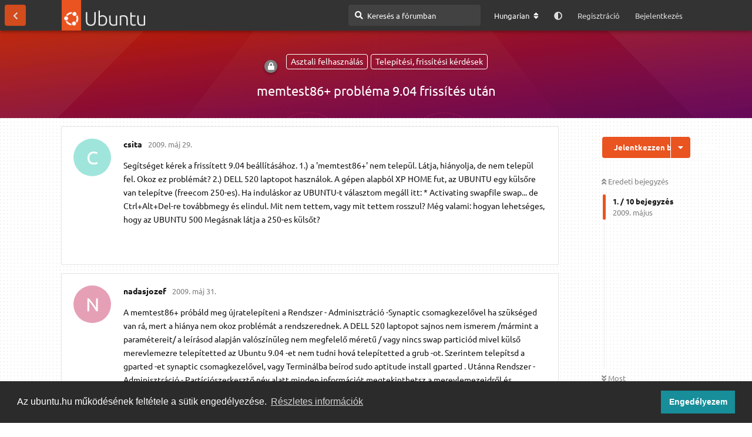

--- FILE ---
content_type: text/html; charset=utf-8
request_url: https://ubuntu.hu/d/10919-10919
body_size: 16616
content:
<!doctype html>
<html  dir="ltr"        lang="hu" >
    <head>
        <meta charset="utf-8">
        <title>memtest86+ probléma 9.04 frissítés után – ubuntu.hu</title>

        <link rel="canonical" href="https://ubuntu.hu/d/10919-10919">
<link rel="preload" href="https://ubuntu.hu/assets/forum.js?v=d21486d1" as="script">
<link rel="preload" href="https://ubuntu.hu/assets/forum-hu.js?v=7da5ec0e" as="script">
<link rel="preload" href="https://ubuntu.hu/assets/fonts/fa-solid-900.woff2" as="font" type="font/woff2" crossorigin="">
<link rel="preload" href="https://ubuntu.hu/assets/fonts/fa-regular-400.woff2" as="font" type="font/woff2" crossorigin="">
<meta name="viewport" content="width=device-width, initial-scale=1, maximum-scale=1, minimum-scale=1, viewport-fit=cover">
<meta name="description" content="Segítséget kérek a frissített 9.04 beállításához. 1.) a &#039;memtest86+&#039; nem települ. Látja, hiányolja, de nem települ fel. Okoz ez problémát? 2.) DELL...">
<meta name="theme-color" content="#E95420">
<meta name="application-name" content="ubuntu.hu">
<meta name="robots" content="index, follow">
<meta name="twitter:card" content="summary_large_image">
<meta name="twitter:image" content="https://ubuntu.hu/assets/site-image-g6thtnjs.png">
<meta name="twitter:title" content="memtest86+ probléma 9.04 frissítés után">
<meta name="twitter:description" content="Segítséget kérek a frissített 9.04 beállításához. 1.) a &#039;memtest86+&#039; nem települ. Látja, hiányolja, de nem települ fel. Okoz ez problémát? 2.) DELL...">
<meta name="article:published_time" content="2009-05-29T13:32:59+00:00">
<meta name="article:updated_time" content="2009-05-31T12:19:11+00:00">
<meta name="twitter:url" content="https://ubuntu.hu/d/10919-10919">
<meta name="color-scheme" content="light">
<link rel="stylesheet" media="not all and (prefers-color-scheme: dark)" class="nightmode-light" href="https://ubuntu.hu/assets/forum.css?v=8e9539e0" />
<link rel="stylesheet" media="(prefers-color-scheme: dark)" class="nightmode-dark" href="https://ubuntu.hu/assets/forum-dark.css?v=7c3516d0" />
<link rel="shortcut icon" href="https://ubuntu.hu/assets/favicon-sbxehmkw.png">
<meta property="og:site_name" content="ubuntu.hu">
<meta property="og:type" content="article">
<meta property="og:image" content="https://ubuntu.hu/assets/site-image-g6thtnjs.png">
<meta property="og:title" content="memtest86+ probléma 9.04 frissítés után">
<meta property="og:description" content="Segítséget kérek a frissített 9.04 beállításához. 1.) a &#039;memtest86+&#039; nem települ. Látja, hiányolja, de nem települ fel. Okoz ez problémát? 2.) DELL...">
<meta property="og:url" content="https://ubuntu.hu/d/10919-10919">
<script type="application/ld+json">[{"@context":"http:\/\/schema.org","@type":"QAPage","publisher":{"@type":"Organization","name":"ubuntu.hu","url":"https:\/\/ubuntu.hu","description":"Magyar ubuntu k\u00f6z\u00f6ss\u00e9gi oldal. F\u00f3rum, h\u00edrek, inform\u00e1ci\u00f3k az ubuntu \u00e9s a szabad szoftverek vil\u00e1g\u00e1b\u00f3l.","logo":"https:\/\/ubuntu.hu\/assets\/logo-hvqmfz6n.png"},"image":"https:\/\/ubuntu.hu\/assets\/site-image-g6thtnjs.png","description":"Seg\u00edts\u00e9get k\u00e9rek a friss\u00edtett 9.04 be\u00e1ll\u00edt\u00e1s\u00e1hoz. 1.) a 'memtest86+' nem telep\u00fcl. L\u00e1tja, hi\u00e1nyolja, de nem telep\u00fcl fel. Okoz ez probl\u00e9m\u00e1t? 2.) DELL...","datePublished":"2009-05-29T13:32:59+00:00","dateModified":"2009-05-31T12:19:11+00:00","url":"https:\/\/ubuntu.hu\/d\/10919-10919","mainEntity":{"@type":"Question","name":"memtest86+ probl\u00e9ma 9.04 friss\u00edt\u00e9s ut\u00e1n","text":"Seg\u00edts\u00e9get k\u00e9rek a friss\u00edtett 9.04 be\u00e1ll\u00edt\u00e1s\u00e1hoz.\r\n\r\n1.)   a 'memtest86+' nem telep\u00fcl. L\u00e1tja, hi\u00e1nyolja, de nem telep\u00fcl fel. Okoz ez probl\u00e9m\u00e1t?\r\n\r\n2.)   DELL 520 laptopot haszn\u00e1lok. A g\u00e9pen alapb\u00f3l XP HOME fut, az UBUNTU egy k\u00fcls\u0151re van telep\u00edtve (freecom 250-es).\r\n\r\nHa indul\u00e1skor az UBUNTU-t v\u00e1lasztom meg\u00e1ll itt:\r\n\r\n* Activating swapfile swap...\r\n\r\nde Ctrl+Alt+Del-re tov\u00e1bbmegy \u00e9s elindul.\r\n\r\n\r\nMit nem tettem, vagy mit tettem rosszul?\r\n\r\nM\u00e9g valami: hogyan lehets\u00e9ges, hogy az UBUNTU 500 Meg\u00e1snak l\u00e1tja a 250-es k\u00fcls\u0151t?","dateCreated":"2009-05-29T13:32:59.000000Z","author":{"@type":"Person","name":"csita","url":"https:\/\/ubuntu.hu\/u\/3457"},"answerCount":8,"suggestedAnswer":[{"@type":"Answer","text":"A memtest86+ pr\u00f3b\u00e1ld meg \u00fajratelep\u00edteni a Rendszer - Adminisztr\u00e1ci\u00f3 -Synaptic csomagkezel\u0151vel ha sz\u00fcks\u00e9ged van r\u00e1, mert a hi\u00e1nya nem okoz probl\u00e9m\u00e1t a rendszerednek. A DELL 520 laptopot sajnos nem ismerem \/m\u00e1rmint a param\u00e9tereit\/ a le\u00edr\u00e1sod alapj\u00e1n val\u00f3sz\u00edn\u00fcleg nem megfelel\u0151 m\u00e9ret\u0171 \/ vagy nincs swap partici\u00f3d mivel k\u00fcls\u0151 merevlemezre telep\u00edtetted az Ubuntu 9.04 -et nem tudni hov\u00e1 telep\u00edtetted a grub -ot. Szerintem telep\u00edtsd a gparted -et synaptic csomagkezel\u0151vel, vagy Termin\u00e1lba be\u00edrod  sudo aptitude install gparted . Ut\u00e1nna Rendszer -Adminisztr\u00e1ci\u00f3 - Part\u00edci\u00f3szerkeszt\u0151 n\u00e9v alatt minden inform\u00e1ci\u00f3t megtekinthetsz a merevlemezeidr\u0151l \u00e9s part\u00edci\u00f3idr\u00f3l.","dateCreated":"2009-05-31T09:54:02+00:00","url":"https:\/\/ubuntu.hu\/d\/10919-10919\/2","author":{"@type":"Person","name":"nadasjozef","url":"https:\/\/ubuntu.hu\/u\/1710"},"upvoteCount":0},{"@type":"Answer","text":"@\"nadasjozef\"#p169666Telep\u00edtettem gparted-et (ezzel m\u00e1r j\u00f3 m\u00e9retet l\u00e1tok a k\u00fcls\u0151n), de m\u00e9g nem tudom az indul\u00e1si hiba ok\u00e1t.\r\n\r\nHa a swap-al van hiba, mit kell jav\u00edtanom? Tudtok seg\u00edteni?\r\n\r\nMilyen inf\u00f3t kell m\u00e9g adnom?\r\n\r\nA memtest nem telep\u00fcl fel t\u00f6bbsz\u00f6ri pr\u00f3ba ut\u00e1n sem. Hiba\u00fczenet:\r\n\r\n\r\nE: \/var\/cache\/apt\/archives\/memtest86+_2.11-3ubuntu1_i386.deb: nem tudom elk\u00e9sz\u00edteni `.\/boot\/memtest86+.bin' ment\u0151 l\u00e1nc\u00e1t az \u00faj v\u00e1ltozat telep\u00edt\u00e9se el\u0151tt\r\n\r\n","dateCreated":"2009-05-31T10:31:35+00:00","url":"https:\/\/ubuntu.hu\/d\/10919-10919\/3","author":{"@type":"Person","name":"csita","url":"https:\/\/ubuntu.hu\/u\/3457"},"upvoteCount":0},{"@type":"Answer","text":"@\"csita\"#p169667Bocs\u00e1sd meg nekem, de mivel enn\u00e9l \u00e9rthet\u0151bben \u00e9s jobban le\u00edrni nem tudom ez\u00e9rt belinkelem, itt minden le van \u00edrva: http:\/\/sugo.ubuntu.hu\/community-doc\/jaunty\/index.html. Ez tal\u00e1n v\u00e1lsz a k\u00e9rd\u00e9sedre: Telep\u00edt\u00e9s Microsoft Windows al\u00e1 .","dateCreated":"2009-05-31T10:35:28+00:00","url":"https:\/\/ubuntu.hu\/d\/10919-10919\/4","author":{"@type":"Person","name":"nadasjozef","url":"https:\/\/ubuntu.hu\/u\/1710"},"upvoteCount":0},{"@type":"Answer","text":"@\"csita\"#p169667A memtest86+ -t az\u00e9rt nem tudod telep\u00edteni, mert az \u00fajabb verzi\u00f3s \u00fctk\u00f6zik az Ubuntu 8.10 -ben l\u00e9v\u0151vel. Pr\u00f3b\u00e1ld a Rendszer -Adminisztr\u00e1ci\u00f3 - Lomtalan\u00edt\u00f3 haszn\u00e1lat\u00e1val elt\u00e1vol\u00edtani, de csak a memtest86+ -t, ha nem vagy tiszt\u00e1ban a t\u00f6bbi felsorol\u00e1ssal vedd ki el\u0151l\u00fck a pip\u00e1t, k\u00fcl\u00f6nben rendszer\u00f6sszeoml\u00e1st eredm\u00e9nyezhet.","dateCreated":"2009-05-31T10:48:56+00:00","url":"https:\/\/ubuntu.hu\/d\/10919-10919\/5","author":{"@type":"Person","name":"nadasjozef","url":"https:\/\/ubuntu.hu\/u\/1710"},"upvoteCount":0},{"@type":"Answer","text":"@\"nadasjozef\"#p169669K\u00f6sz\u00f6n\u00f6m az eddigi seg\u00edts\u00e9get. Lehet, hogy n\u00e9mi (manu\u00e1lis) seg\u00edts\u00e9gre lesz sz\u00fcks\u00e9gem (r\u00e9gi motorost\u00f3l) a partici\u00f3k \u00e1tm\u00e9retez\u00e9s\u00e9hez. Kicsit ijeszt\u0151 a help le\u00edr\u00e1s. Val\u00f3sz\u00edn\u0171leg kis ter\u00fcletet foglaltunk le, amikor \u00fagy d\u00f6nt\u00f6ttem kipr\u00f3b\u00e1lom az UBUNTU-t.\r\n\r\nM\u00e1s:\r\nlehet, hogy nem egy nyelven besz\u00e9l a rendszer\u00fcnk. Melyik a LOMTALAN\u00cdT\u00d3. Hogyan tudok magyar\u00edtani; nekem csak n\u00e9h\u00e1ny felirat magyar, a t\u00f6bbi angol.\r\n","dateCreated":"2009-05-31T11:12:12+00:00","url":"https:\/\/ubuntu.hu\/d\/10919-10919\/6","author":{"@type":"Person","name":"csita","url":"https:\/\/ubuntu.hu\/u\/3457"},"upvoteCount":0},{"@type":"Answer","text":"@\"csita\"#p169670Amikor CD-r\u0151l bebootolsz az ugrik f\u00f6l legel\u0151sz\u00f6r 30 m\u00e1sodperc alatt eld\u00f6ntheted, hogy milyen nyelven akarsz telep\u00edteni, de mivel Te friss\u00edtett\u00e9l \u00edgy a Rendszer - Adminisztr\u00e1ci\u00f3 - Nyelvi t\u00e1mogat\u00e1s  - Nyelvek telep\u00edt\u00e9se vagy elt\u00e1vol\u00edt\u00e1sa alatt tudod megv\u00e1ltoztatni illetve let\u00f6lteni.","dateCreated":"2009-05-31T11:18:56+00:00","url":"https:\/\/ubuntu.hu\/d\/10919-10919\/7","author":{"@type":"Person","name":"nadasjozef","url":"https:\/\/ubuntu.hu\/u\/1710"},"upvoteCount":0},{"@type":"Answer","text":"@\"nadasjozef\"#p169671K\u00f6sz\u00f6n\u00f6m J\u00f3zsef!\r\nTanulok mint a g\u00e9p, \u00e9s tal\u00e1n haladok is (mint a csiga).\r\nK\u00f6zben m\u00e1r megtal\u00e1ltam \u00e9s magyar\u00edtottam, ez\u00e9rt volt a sz\u00fcnet.\r\nA t\u00f6bbivel meg majd id\u0151vel v\u00e9gzek (rem\u00e9lem nem a g\u00e9pemmel).\r\n\r\nA Lomtalan\u00edt\u00f3ban nem l\u00e1tom a memtest-et. Egyszer majd r\u00e1j\u00f6v\u00f6k mit b\u00e9n\u00e1zok el.\r\n\r\nTal\u00e1ltam egy r\u00e9szletes magyar le\u00edr\u00e1st is (dokument\u00e1ci\u00f3) a s\u00fag\u00f3ban, rem\u00e9lem haszonnal \"forgatom\" majd. Hab\u00e1r \u00e9n nem \"linuxos\" szeetn\u00e9k lenni, csak haszn\u00e1lni szeretn\u00e9m.\r\n\r\nK\u00f6sz\u00f6net m\u00e9g egyszer.","dateCreated":"2009-05-31T12:06:55+00:00","url":"https:\/\/ubuntu.hu\/d\/10919-10919\/8","author":{"@type":"Person","name":"csita","url":"https:\/\/ubuntu.hu\/u\/3457"},"upvoteCount":0},{"@type":"Answer","text":"@\"csita\"#p169672A t\u00fcrelem r\u00f3zs\u00e1t (ma p\u00fcnk\u00f6sdir\u00f3zs\u00e1t) terem :) A g\u00e9peddel ink\u00e1bb ne v\u00e9gezz, mert rem\u00e9lem - gondolom m\u00e9g haszn\u00e1lni akarod \u00e9s az nem az oper\u00e1ci\u00f3s rendszert\u0151l f\u00fcgg, amit haszn\u00e1lsz, hanem T\u0151led. Senki sem sz\u00fcletik \"linuxosnak\". A ny\u00edlt forr\u00e1sk\u00f3d\u00fa oper\u00e1ci\u00f3s rendszerek csak lehet\u0151s\u00e9get \u00e9s es\u00e9lyt adnak a haszn\u00e1l\u00f3juknak arra, hogy olyasmit is megtanulhassanak, amit a z\u00e1rt forr\u00e1sk\u00f3dn\u00e1l csak hatalmas tud\u00e1ssal tudhatnak el\u00e9rni\/felt\u00f6rni :(. \u00c9n is csak haszn\u00e1lni akarom a rendszerem \u00e9s mindenkit\u0151l pr\u00f3b\u00e1lok tanulni! A seg\u00edts\u00e9get nagyon sz\u00edvesen adtam, mert k\u00f6zben \u00e9n is tanultam valamit. Tov\u00e1bbi kellemes p\u00fcnk\u00f6sd\u00fcl\u00e9st :D .","dateCreated":"2009-05-31T12:19:11+00:00","url":"https:\/\/ubuntu.hu\/d\/10919-10919\/9","author":{"@type":"Person","name":"nadasjozef","url":"https:\/\/ubuntu.hu\/u\/1710"},"upvoteCount":0}]}},{"@context":"http:\/\/schema.org","@type":"BreadcrumbList","itemListElement":[{"@type":"ListItem","position":1,"item":{"@type":"Thing","@id":"https:\/\/ubuntu.hu\/t\/node-78","name":"Telep\u00edt\u00e9si, friss\u00edt\u00e9si k\u00e9rd\u00e9sek","url":"https:\/\/ubuntu.hu\/t\/node-78"}},{"@type":"ListItem","position":2,"item":{"@type":"Thing","@id":"https:\/\/ubuntu.hu\/t\/node-942","name":"Asztali felhaszn\u00e1l\u00e1s","url":"https:\/\/ubuntu.hu\/t\/node-942"}}],"itemListOrder":"ItemListUnordered","numberOfItems":2},{"@context":"http:\/\/schema.org","@type":"WebSite","url":"https:\/\/ubuntu.hu\/","potentialAction":{"@type":"SearchAction","target":"https:\/\/ubuntu.hu\/?q={search_term_string}","query-input":"required name=search_term_string"}}]</script>
<link rel="alternate" type="application/atom+xml" title="Fórumtevékenység" href="https://ubuntu.hu/atom" />
<link rel="alternate" type="application/atom+xml" title="A fórum új témái" href="https://ubuntu.hu/atom/discussions" />
<link rel="alternate" type="application/atom+xml" title="Ez a téma" href="https://ubuntu.hu/atom/d/10919-10919" />

        <script>
            /* fof/nightmode workaround for browsers without (prefers-color-scheme) CSS media query support */
            if (!window.matchMedia('not all and (prefers-color-scheme), (prefers-color-scheme)').matches) {
                document.querySelector('link.nightmode-light').removeAttribute('media');
            }
        </script>
        
<link rel='manifest' href='/webmanifest'>
<meta name='apple-mobile-web-app-capable' content='yes'>
<meta id='apple-style' name='apple-mobile-web-app-status-bar-style' content='default'>
<meta id='apple-title' name='apple-mobile-web-app-title' content='ubuntu.hu'>
<link id='apple-icon-256' rel='apple-touch-icon' sizes='256x256' href='https://ubuntu.hu/assets/pwa-icon-256x256-hs4apcis.png'>
<link id='apple-icon-512' rel='apple-touch-icon' sizes='512x512' href='https://ubuntu.hu/assets/pwa-icon-512x512-s87wj1vv.png'>
    </head>

    <body>
        <script type="application/ld+json">

{

"@context": "http://schema.org",

"@type": "WebSite",

"url": "https://ubuntu.hu/",

"potentialAction": {

"@type": "SearchAction",

"target": "https://ubuntu.hu/?q={search_term_string}",

"query-input": "required name=search_term_string"

}

}

</script>

<div id="app" class="App">

    <div id="app-navigation" class="App-navigation"></div>

    <div id="drawer" class="App-drawer">

        <header id="header" class="App-header">
            <div id="header-navigation" class="Header-navigation"></div>
            <div class="container">
                <div class="Header-title">
                    <a href="https://ubuntu.hu" id="home-link">
                                                    <img src="https://ubuntu.hu/assets/logo-hvqmfz6n.png" alt="ubuntu.hu" class="Header-logo">
                                            </a>
                </div>
                <div id="header-primary" class="Header-primary"></div>
                <div id="header-secondary" class="Header-secondary"></div>
            </div>
        </header>

    </div>

    <main class="App-content">
        <div id="content"></div>

        <div id="flarum-loading" style="display: none">
    Betöltés…
</div>

<noscript>
    <div class="Alert">
        <div class="container">
            A legjobb élményhez egy modern böngésző szükséges, engedélyezett JavaScripttel.
        </div>
    </div>
</noscript>

<div id="flarum-loading-error" style="display: none">
    <div class="Alert">
        <div class="container">
            Valami félresikerült az oldal teljes verziójának betöltése során. A hiba javításához próbálja meg frissíteni az oldalt.
        </div>
    </div>
</div>

<noscript id="flarum-content">
    <div class="container">
    <h1>memtest86+ probléma 9.04 frissítés után</h1>

    <div>
                    <article>
                                <div class="PostUser"><h3 class="PostUser-name">csita</h3></div>
                <div class="Post-body">
                    <p>Segítséget kérek a frissített 9.04 beállításához.

1.)   a 'memtest86+' nem települ. Látja, hiányolja, de nem települ fel. Okoz ez problémát?

2.)   DELL 520 laptopot használok. A gépen alapból XP HOME fut, az UBUNTU egy külsőre van telepítve (freecom 250-es).

Ha induláskor az UBUNTU-t választom megáll itt:

* Activating swapfile swap...

de Ctrl+Alt+Del-re továbbmegy és elindul.


Mit nem tettem, vagy mit tettem rosszul?

Még valami: hogyan lehetséges, hogy az UBUNTU 500 Megásnak látja a 250-es külsőt?</p>
                </div>
            </article>

            <hr>
                    <article>
                                <div class="PostUser"><h3 class="PostUser-name">nadasjozef</h3></div>
                <div class="Post-body">
                    <p>A memtest86+ próbáld meg újratelepíteni a Rendszer - Adminisztráció -Synaptic csomagkezelővel ha szükséged van rá, mert a hiánya nem okoz problémát a rendszerednek. A DELL 520 laptopot sajnos nem ismerem /mármint a paramétereit/ a leírásod alapján valószínüleg nem megfelelő méretű / vagy nincs swap particiód mivel külső merevlemezre telepítetted az Ubuntu 9.04 -et nem tudni hová telepítetted a grub -ot. Szerintem telepítsd a gparted -et synaptic csomagkezelővel, vagy Terminálba beírod  sudo aptitude install gparted . Utánna Rendszer -Adminisztráció - Partíciószerkesztő név alatt minden információt megtekinthetsz a merevlemezeidről és partícióidról.</p>
                </div>
            </article>

            <hr>
                    <article>
                                <div class="PostUser"><h3 class="PostUser-name">csita</h3></div>
                <div class="Post-body">
                    <p><a href="https://ubuntu.hu/d/10919-10919/2" class="PostMention" data-id="169666" rel="" target="">nadasjozef</a>Telepítettem gparted-et (ezzel már jó méretet látok a külsőn), de még nem tudom az indulási hiba okát.

Ha a swap-al van hiba, mit kell javítanom? Tudtok segíteni?

Milyen infót kell még adnom?

A memtest nem települ fel többszöri próba után sem. Hibaüzenet:


E: /var/cache/apt/archives/memtest86+_2.11-3ubuntu1_i386.deb: nem tudom elkészíteni `./boot/memtest86+.bin' mentő láncát az új változat telepítése előtt

</p>
                </div>
            </article>

            <hr>
                    <article>
                                <div class="PostUser"><h3 class="PostUser-name">nadasjozef</h3></div>
                <div class="Post-body">
                    <p><a href="https://ubuntu.hu/d/10919-10919/3" class="PostMention" data-id="169667" rel="" target="">csita</a>Bocsásd meg nekem, de mivel ennél érthetőbben és jobban leírni nem tudom ezért belinkelem, itt minden le van írva: http://sugo.ubuntu.hu/community-doc/jaunty/index.html. Ez talán válsz a kérdésedre: Telepítés Microsoft Windows alá .</p>
                </div>
            </article>

            <hr>
                    <article>
                                <div class="PostUser"><h3 class="PostUser-name">nadasjozef</h3></div>
                <div class="Post-body">
                    <p><a href="https://ubuntu.hu/d/10919-10919/3" class="PostMention" data-id="169667" rel="" target="">csita</a>A memtest86+ -t azért nem tudod telepíteni, mert az újabb verziós ütközik az Ubuntu 8.10 -ben lévővel. Próbáld a Rendszer -Adminisztráció - Lomtalanító használatával eltávolítani, de csak a memtest86+ -t, ha nem vagy tisztában a többi felsorolással vedd ki előlük a pipát, különben rendszerösszeomlást eredményezhet.</p>
                </div>
            </article>

            <hr>
                    <article>
                                <div class="PostUser"><h3 class="PostUser-name">csita</h3></div>
                <div class="Post-body">
                    <p><a href="https://ubuntu.hu/d/10919-10919/5" class="PostMention" data-id="169669" rel="" target="">nadasjozef</a>Köszönöm az eddigi segítséget. Lehet, hogy némi (manuális) segítségre lesz szükségem (régi motorostól) a particiók átméretezéséhez. Kicsit ijesztő a help leírás. Valószínűleg kis területet foglaltunk le, amikor úgy döntöttem kipróbálom az UBUNTU-t.

Más:
lehet, hogy nem egy nyelven beszél a rendszerünk. Melyik a LOMTALANÍTÓ. Hogyan tudok magyarítani; nekem csak néhány felirat magyar, a többi angol.
</p>
                </div>
            </article>

            <hr>
                    <article>
                                <div class="PostUser"><h3 class="PostUser-name">nadasjozef</h3></div>
                <div class="Post-body">
                    <p><a href="https://ubuntu.hu/d/10919-10919/6" class="PostMention" data-id="169670" rel="" target="">csita</a>Amikor CD-ről bebootolsz az ugrik föl legelőször 30 másodperc alatt eldöntheted, hogy milyen nyelven akarsz telepíteni, de mivel Te frissítettél így a Rendszer - Adminisztráció - Nyelvi támogatás  - Nyelvek telepítése vagy eltávolítása alatt tudod megváltoztatni illetve letölteni.</p>
                </div>
            </article>

            <hr>
                    <article>
                                <div class="PostUser"><h3 class="PostUser-name">csita</h3></div>
                <div class="Post-body">
                    <p><a href="https://ubuntu.hu/d/10919-10919/7" class="PostMention" data-id="169671" rel="" target="">nadasjozef</a>Köszönöm József!
Tanulok mint a gép, és talán haladok is (mint a csiga).
Közben már megtaláltam és magyarítottam, ezért volt a szünet.
A többivel meg majd idővel végzek (remélem nem a gépemmel).

A Lomtalanítóban nem látom a memtest-et. Egyszer majd rájövök mit bénázok el.

Találtam egy részletes magyar leírást is (dokumentáció) a súgóban, remélem haszonnal "forgatom" majd. Habár én nem "linuxos" szeetnék lenni, csak használni szeretném.

Köszönet még egyszer.</p>
                </div>
            </article>

            <hr>
                    <article>
                                <div class="PostUser"><h3 class="PostUser-name">nadasjozef</h3></div>
                <div class="Post-body">
                    <p><a href="https://ubuntu.hu/d/10919-10919/8" class="PostMention" data-id="169672" rel="" target="">csita</a>A türelem rózsát (ma pünkösdirózsát) terem :) A gépeddel inkább ne végezz, mert remélem - gondolom még használni akarod és az nem az operációs rendszertől függ, amit használsz, hanem Tőled. Senki sem születik "linuxosnak". A nyílt forráskódú operációs rendszerek csak lehetőséget és esélyt adnak a használójuknak arra, hogy olyasmit is megtanulhassanak, amit a zárt forráskódnál csak hatalmas tudással tudhatnak elérni/feltörni :(. Én is csak használni akarom a rendszerem és mindenkitől próbálok tanulni! A segítséget nagyon szívesen adtam, mert közben én is tanultam valamit. További kellemes pünkösdülést :D .</p>
                </div>
            </article>

            <hr>
            </div>

    
    </div>

</noscript>


        <div class="App-composer">
            <div class="container">
                <div id="composer"></div>
            </div>
        </div>
    </main>

</div>

<footer class="footer-distributed">
    <div class="container">
			<div class="footer-left">
				<img src="https://ubuntu.hu/assets/logo-hvqmfz6n.png" />
				<!--<img src="https://ubuntu.hu/assets/ubuntu_white.svg" />-->

				<p class="footer-links">
					<a href="https://ubuntu.hu" class="link-1">Kezdőoldal</a>
					
					<a href="https://ubuntu.hu/blog">Blog</a>
				
					<a href="https://ubuntu.hu/p/3-gdpr">ÁSZF</a>
				
					<a href="https://ubuntu.hu/p/5-forum-szabalyzat">Szabályzat</a>
					
					<a href="https://ubuntu.hu/p/6-kozosseg">Kapcsolat</a>
					
				</p>

				<p class="footer-company-name cu">ubuntu.hu :: Magyar Ubuntu Közösség <span style="white-space: nowrap;">© 2007 – 2026</span></p>
			</div>

			<div class="footer-center"><div class="info_block_container">

				<div>
					<i class="fas fa-map-marker-alt"></i>
					<p><span>Önkéntes segítők:</span> <a href="https://ubuntu.hu/map">Megtekintés</a></p>
				</div>

				<div>
					<i class="fas fa-envelope"></i>
					<p><span>Webmester:</span><a href="mailto:ubuntu@hurezi.hu">ubuntu@hurezi.hu</a></p>
				</div>

			</div></div>

			<div class="footer-right">

				<p class="footer-company-about">
					<span>Közösségi csatornáink:</span>
				</p>

				<div class="footer-icons">

					<a href="https://www.facebook.com/ubuntuhu" target="_blank"><i class="fab fa-facebook-f"></i></a>
					<a href="https://riot.grin.hu/#/room/#ubuntu-hour:grin.hu" target="_blank">[M]</a>
					<a href="https://web.libera.chat/?channels=#ubuntu-hu" target="_blank">IRC</a>

				</div>
				<p class="footer-company-about cc">
				Az oldal tartalma, ahol másként nem jelezzük, <a href="https://creativecommons.org/licenses/by-sa/4.0/deed.hu" target="_blank">Creative&nbsp;Commons Nevezd&nbsp;meg! – Így&nbsp;add&nbsp;tovább!</a> licenc alatt érhető el.</p>

			</div>
    </div>
</footer>


        <div id="modal"></div>
        <div id="alerts"></div>

        <script>
            document.getElementById('flarum-loading').style.display = 'block';
            var flarum = {extensions: {}};
        </script>

        <script src="https://ubuntu.hu/assets/forum.js?v=d21486d1"></script>
<script src="https://ubuntu.hu/assets/forum-hu.js?v=7da5ec0e"></script>

        <script id="flarum-json-payload" type="application/json">{"fof-nightmode.assets.day":"https:\/\/ubuntu.hu\/assets\/forum.css?v=8e9539e0","fof-nightmode.assets.night":"https:\/\/ubuntu.hu\/assets\/forum-dark.css?v=7c3516d0","resources":[{"type":"forums","id":"1","attributes":{"title":"ubuntu.hu","description":"Magyar ubuntu k\u00f6z\u00f6ss\u00e9gi oldal. F\u00f3rum, h\u00edrek, inform\u00e1ci\u00f3k az ubuntu \u00e9s a szabad szoftverek vil\u00e1g\u00e1b\u00f3l.","showLanguageSelector":true,"baseUrl":"https:\/\/ubuntu.hu","basePath":"","baseOrigin":"https:\/\/ubuntu.hu","debug":false,"apiUrl":"https:\/\/ubuntu.hu\/api","welcomeTitle":"\u00dcdv\u00f6z\u00f6lj\u00fck az ubuntu.hu oldal\u00e1n","welcomeMessage":"Itt megtal\u00e1lhatja a rendszerrel, illetve a ny\u00edlt forr\u00e1sk\u00f3d\u00fa alkalmaz\u00e1sokkal kapcsolatos inform\u00e1ci\u00f3kat, \u00e9rdekess\u00e9geket. Csatlakozzon a besz\u00e9lget\u00e9sekhez, blogoljon, seg\u00edtse \u00d6n is a k\u00f6z\u00f6ss\u00e9get. J\u00f3 f\u00f3rumoz\u00e1st k\u00edv\u00e1nunk!","themePrimaryColor":"#E95420","themeSecondaryColor":"#333333","logoUrl":"https:\/\/ubuntu.hu\/assets\/logo-hvqmfz6n.png","faviconUrl":"https:\/\/ubuntu.hu\/assets\/favicon-sbxehmkw.png","headerHtml":"\u003Cscript type=\u0022application\/ld+json\u0022\u003E\n\n{\n\n\u0022@context\u0022: \u0022http:\/\/schema.org\u0022,\n\n\u0022@type\u0022: \u0022WebSite\u0022,\n\n\u0022url\u0022: \u0022https:\/\/ubuntu.hu\/\u0022,\n\n\u0022potentialAction\u0022: {\n\n\u0022@type\u0022: \u0022SearchAction\u0022,\n\n\u0022target\u0022: \u0022https:\/\/ubuntu.hu\/?q={search_term_string}\u0022,\n\n\u0022query-input\u0022: \u0022required name=search_term_string\u0022\n\n}\n\n}\n\n\u003C\/script\u003E","footerHtml":"\u003Cfooter class=\u0022footer-distributed\u0022\u003E\n    \u003Cdiv class=\u0022container\u0022\u003E\n\t\t\t\u003Cdiv class=\u0022footer-left\u0022\u003E\n\t\t\t\t\u003Cimg src=\u0022https:\/\/ubuntu.hu\/assets\/logo-hvqmfz6n.png\u0022 \/\u003E\n\t\t\t\t\u003C!--\u003Cimg src=\u0022https:\/\/ubuntu.hu\/assets\/ubuntu_white.svg\u0022 \/\u003E--\u003E\n\n\t\t\t\t\u003Cp class=\u0022footer-links\u0022\u003E\n\t\t\t\t\t\u003Ca href=\u0022https:\/\/ubuntu.hu\u0022 class=\u0022link-1\u0022\u003EKezd\u0151oldal\u003C\/a\u003E\n\t\t\t\t\t\n\t\t\t\t\t\u003Ca href=\u0022https:\/\/ubuntu.hu\/blog\u0022\u003EBlog\u003C\/a\u003E\n\t\t\t\t\n\t\t\t\t\t\u003Ca href=\u0022https:\/\/ubuntu.hu\/p\/3-gdpr\u0022\u003E\u00c1SZF\u003C\/a\u003E\n\t\t\t\t\n\t\t\t\t\t\u003Ca href=\u0022https:\/\/ubuntu.hu\/p\/5-forum-szabalyzat\u0022\u003ESzab\u00e1lyzat\u003C\/a\u003E\n\t\t\t\t\t\n\t\t\t\t\t\u003Ca href=\u0022https:\/\/ubuntu.hu\/p\/6-kozosseg\u0022\u003EKapcsolat\u003C\/a\u003E\n\t\t\t\t\t\n\t\t\t\t\u003C\/p\u003E\n\n\t\t\t\t\u003Cp class=\u0022footer-company-name cu\u0022\u003Eubuntu.hu :: Magyar Ubuntu K\u00f6z\u00f6ss\u00e9g \u003Cspan style=\u0022white-space: nowrap;\u0022\u003E\u00a9 2007 \u2013 2026\u003C\/span\u003E\u003C\/p\u003E\n\t\t\t\u003C\/div\u003E\n\n\t\t\t\u003Cdiv class=\u0022footer-center\u0022\u003E\u003Cdiv class=\u0022info_block_container\u0022\u003E\n\n\t\t\t\t\u003Cdiv\u003E\n\t\t\t\t\t\u003Ci class=\u0022fas fa-map-marker-alt\u0022\u003E\u003C\/i\u003E\n\t\t\t\t\t\u003Cp\u003E\u003Cspan\u003E\u00d6nk\u00e9ntes seg\u00edt\u0151k:\u003C\/span\u003E \u003Ca href=\u0022https:\/\/ubuntu.hu\/map\u0022\u003EMegtekint\u00e9s\u003C\/a\u003E\u003C\/p\u003E\n\t\t\t\t\u003C\/div\u003E\n\n\t\t\t\t\u003Cdiv\u003E\n\t\t\t\t\t\u003Ci class=\u0022fas fa-envelope\u0022\u003E\u003C\/i\u003E\n\t\t\t\t\t\u003Cp\u003E\u003Cspan\u003EWebmester:\u003C\/span\u003E\u003Ca href=\u0022mailto:ubuntu@hurezi.hu\u0022\u003Eubuntu@hurezi.hu\u003C\/a\u003E\u003C\/p\u003E\n\t\t\t\t\u003C\/div\u003E\n\n\t\t\t\u003C\/div\u003E\u003C\/div\u003E\n\n\t\t\t\u003Cdiv class=\u0022footer-right\u0022\u003E\n\n\t\t\t\t\u003Cp class=\u0022footer-company-about\u0022\u003E\n\t\t\t\t\t\u003Cspan\u003EK\u00f6z\u00f6ss\u00e9gi csatorn\u00e1ink:\u003C\/span\u003E\n\t\t\t\t\u003C\/p\u003E\n\n\t\t\t\t\u003Cdiv class=\u0022footer-icons\u0022\u003E\n\n\t\t\t\t\t\u003Ca href=\u0022https:\/\/www.facebook.com\/ubuntuhu\u0022 target=\u0022_blank\u0022\u003E\u003Ci class=\u0022fab fa-facebook-f\u0022\u003E\u003C\/i\u003E\u003C\/a\u003E\n\t\t\t\t\t\u003Ca href=\u0022https:\/\/riot.grin.hu\/#\/room\/#ubuntu-hour:grin.hu\u0022 target=\u0022_blank\u0022\u003E[M]\u003C\/a\u003E\n\t\t\t\t\t\u003Ca href=\u0022https:\/\/web.libera.chat\/?channels=#ubuntu-hu\u0022 target=\u0022_blank\u0022\u003EIRC\u003C\/a\u003E\n\n\t\t\t\t\u003C\/div\u003E\n\t\t\t\t\u003Cp class=\u0022footer-company-about cc\u0022\u003E\n\t\t\t\tAz oldal tartalma, ahol m\u00e1sk\u00e9nt nem jelezz\u00fck, \u003Ca href=\u0022https:\/\/creativecommons.org\/licenses\/by-sa\/4.0\/deed.hu\u0022 target=\u0022_blank\u0022\u003ECreative\u0026nbsp;Commons Nevezd\u0026nbsp;meg! \u2013 \u00cdgy\u0026nbsp;add\u0026nbsp;tov\u00e1bb!\u003C\/a\u003E licenc alatt \u00e9rhet\u0151 el.\u003C\/p\u003E\n\n\t\t\t\u003C\/div\u003E\n    \u003C\/div\u003E\n\u003C\/footer\u003E","allowSignUp":true,"defaultRoute":"\/all","canViewForum":true,"canStartDiscussion":false,"canSearchUsers":false,"canCreateAccessToken":false,"canModerateAccessTokens":false,"assetsBaseUrl":"https:\/\/ubuntu.hu\/assets","canBypassTagCounts":false,"minPrimaryTags":"1","maxPrimaryTags":"3","minSecondaryTags":"0","maxSecondaryTags":"2","canConfigureSeo":false,"canViewFlags":false,"guidelinesUrl":null,"afrux-forum-widgets-core.config":{"instances":[],"disabled":["afrux-news-widget:news","justoverclock-welcomebox:WelcomeBoxWdg","afrux-forum-stats-widget:forumStats","justoverclock-custom-html-widget:CustomHtml","justoverclock-hot-discussions:discHot","ubuntuhu-alert:Alert"]},"afrux-forum-widgets-core.preferDataWithInitialLoad":false,"canSeeUserDirectoryLink":false,"userDirectoryDefaultSort":"default","userDirectorySmallCards":false,"userDirectoryDisableGlobalSearchSource":false,"userDirectoryLinkGroupMentions":true,"webbinaro-calendar.hide_host":false,"blogTags":["955","957","956","965"],"blogRedirectsEnabled":"both","blogCommentsEnabled":"1","blogHideTags":"1","blogDefaultImage":"blog-default-u0k7kqo9.png","canWriteBlogPosts":false,"blogCategoryHierarchy":"1","blogAddSidebarNav":"1","canApproveBlogPosts":false,"blogFeaturedCount":"3","blogAddHero":"1","url":"https:\/\/nostupidgifts.com\/UbuntuMap\/ubuntumap.php?uid=0\u0026name=\u0026ts=1768845044\u0026sig=ef23ddfb26271791eeb9932b9c5b1ddcbfa214a1","consentText":"\u003Cp\u003EA magyar Ubuntu felhaszn\u00e1l\u00f3k t\u00e9rk\u00e9pe azokat az Ubuntu felhaszn\u00e1l\u00f3kat gy\u0171jti, akik sz\u00edvesen seg\u00edten\u00e9nek m\u00e1soknak a rendszer be\u00e1ll\u00edt\u00e1s\u00e1ban \u00e9s haszn\u00e1lat\u00e1ban. A t\u00e9rk\u00e9pen a seg\u00edts\u00e9gny\u00fajt\u00e1sra is hajland\u00f3 felhaszn\u00e1l\u00f3k \u003Cstrong\u003Enarancs sz\u00ednnel\u003C\/strong\u003E, a \u201esima\u201d felhaszn\u00e1l\u00f3k pedig \u003Cstrong\u003Efekete sz\u00ednnel\u003C\/strong\u003E vannak felt\u00fcntetve.\u003C\/p\u003E\n\u003Cp\u003EHa \u00d6n is szeretne felker\u00fclni a t\u00e9rk\u00e9pre, akkor a t\u00e9rk\u00e9p alatti gombra kattintva a feliratkoz\u00e1si \u0171rlapra lesz \u00e1tir\u00e1ny\u00edtva. Leiratkozni, adatot m\u00f3dos\u00edtani ugyanezen linken lehet\u003C\/p\u003E\n\u003Cp\u003EA t\u00e9rk\u00e9p m\u0171k\u00f6d\u00e9s\u00e9vel kapcsolatos \u00e9szrev\u00e9telekkel, k\u00e9r\u00e9sekkel kapcsolatban visszajelz\u00e9st \u003Cstrong\u003Es\u00f6mike\u003C\/strong\u003E felhaszn\u00e1l\u00f3nknak lehet adni.\u003C\/p\u003E","contentTitle":"\u00d6nk\u00e9ntes seg\u00edt\u0151k t\u00e9rk\u00e9pe","contentTitleIcon":"fas fa-map","contentMenuTitle":"\u00d6nk\u00e9ntes seg\u00edt\u0151k","contentMenuTitleIcon":"fas fa-map-marker-alt","formButtonTitle":"Ir\u00e1ny az \u0171rlap","ubuntuhu-alert.customCode":"Karbantart\u00e1s miatt a mai napon (2025. december 18. 00:00-t\u00f3l) az ubuntu.hu id\u0151nk\u00e9nt nem lesz el\u00e9rhet\u0151. A karbantart\u00e1s v\u00e1rhat\u00f3an f\u00e9l \u00f3r\u00e1t vesz ig\u00e9nybe. Meg\u00e9rt\u00e9seteket k\u00f6sz\u00f6nj\u00fck!","sycho-profile-cover.max_size":null,"hCaptchaDarkMode":false,"postWithoutHCaptcha":false,"canGenerateBackups":true,"HideGuestBox":false,"justoverclock-welcomebox.UseWidget":true,"imgUrl":"","justoverclock-hot-discussions.discLimit":null,"justoverclock-custom-html-widget.customCode":"\u003Cimg src=\u0022https:\/\/ubuntu.hu\/extras\/released.png\u0022 alt=\u0022Megjelent az ubuntu 21.10\u0022 style=\u0022max-width: 100%;\u0022 \/\u003E\n\u003Cp\u003E\u003Ca href=\u0022https:\/\/ubuntu.hu\/d\/45647-hamarosan-megjelenik-az-ubuntu-uj-2110-es-verzioja\u0022 target=\u0022_self\u0022 style=\u0022color:#808080 !important;\u0022\u003ER\u00e9szletek megtekint\u00e9se \u003E\u003E\u003E\u003C\/a\u003E\u003C\/p\u003E","ianm-syndication.plugin.forum-format":"rss","ianm-syndication.plugin.forum-icons":true,"fof-user-bio.maxLength":200,"fof-user-bio.maxLines":0,"fof-upload.canUpload":false,"fof-upload.canDownload":false,"fof-upload.composerButtonVisiblity":"both","ReactionConverts":[null,null,"thumbsup"],"fofReactionsAllowAnonymous":false,"fofReactionsCdnUrl":"https:\/\/cdnjs.cloudflare.com\/ajax\/libs\/twemoji\/14.0.2\/72x72\/[codepoint].png","canStartPolls":false,"canStartGlobalPolls":false,"canUploadPollImages":false,"canStartPollGroup":false,"canViewPollGroups":false,"pollsDirectoryDefaultSort":"-createdAt","globalPollsEnabled":false,"pollGroupsEnabled":false,"allowPollOptionImage":false,"pollMaxOptions":10,"fofNightMode_autoUnsupportedFallback":1,"fofNightMode.showThemeToggleOnHeaderAlways":false,"fof-nightmode.default_theme":0,"fofNightMode.showThemeToggleInSolid":true,"fof-merge-discussions.search_limit":4,"fof-cookie-consent.consentText":"Az ubuntu.hu m\u0171k\u00f6d\u00e9s\u00e9nek felt\u00e9tele a s\u00fctik enged\u00e9lyez\u00e9se.","fof-cookie-consent.buttonText":"Enged\u00e9lyezem","fof-cookie-consent.learnMoreLinkText":"R\u00e9szletes inform\u00e1ci\u00f3k","fof-cookie-consent.learnMoreLinkUrl":"https:\/\/ubuntu.hu\/p\/3-gdpr","fof-cookie-consent.backgroundColor":"#2b2b2b","fof-cookie-consent.textColor":"#ffffff","fof-cookie-consent.buttonBackgroundColor":"#178e99","fof-cookie-consent.buttonTextColor":"#ffffff","fof-cookie-consent.ccTheme":"#2b2b2b","canStartPrivateDiscussion":false,"canStartPrivateDiscussionWithUsers":false,"canAddMoreThanTwoUserRecipients":false,"canStartPrivateDiscussionWithGroups":false,"canStartPrivateDiscussionWithBlockers":false,"byobu.icon-badge":"fas fa-comments","byobu.icon-postAction":"fas fa-comments","fof-best-answer.show_max_lines":0,"showTagsInSearchResults":true,"removeSolutionResultsFromMainSearch":false,"solutionSearchEnabled":true,"canSelectBestAnswerOwnPost":true,"useAlternativeBestAnswerUi":false,"showBestAnswerFilterUi":true,"bestAnswerDiscussionSidebarJumpButton":false,"pusherKey":"3a6942954cb7754195b2","pusherCluster":"eu","displayNameDriver":"nickname","setNicknameOnRegistration":true,"randomizeUsernameOnRegistration":false,"allowUsernameMentionFormat":true,"clarkwinkelmann-group-list.showSideNavLink":true,"clarkwinkelmann-group-list.showAvatarBadges":false,"clarkwinkelmann-group-list.showOnlineStatus":true,"emojioneAreaConfig":{"search":true,"recentEmojis":true,"filtersPosition":"top","searchPosition":"top","tones":true,"autocomplete":false},"emojioneAreaCloseOnPick":false,"emojioneAreaHideFlarumButton":true,"pwa-icon-256x256Url":"https:\/\/ubuntu.hu\/assets\/pwa-icon-256x256-hs4apcis.png","pwa-icon-512x512Url":"https:\/\/ubuntu.hu\/assets\/pwa-icon-512x512-s87wj1vv.png","vapidPublicKey":"BLCMdTgMVr4ovtInUGu_FBkYmXxgVLpZKyF4dYdY6XVE3D_-7gHleB9LaVKfc19bpVUULOc0fTD6O8_ltOx8VVI","antoinefr-online.titleoflist":"Online felhaszn\u00e1l\u00f3k:","afrux-forum-stats-widget.stats":{"discussionCount":{"label":"T\u00e9m\u00e1k","icon":"far fa-comments","value":45453,"prettyValue":"45.45K"},"userCount":{"label":"Felhaszn\u00e1l\u00f3k","icon":"fas fa-users","value":40824,"prettyValue":"40.82K"},"commentPostCount":{"label":"Bejegyz\u00e9sek","icon":"far fa-comment-dots","value":689085,"prettyValue":"689.09K"}}},"relationships":{"groups":{"data":[{"type":"groups","id":"1"},{"type":"groups","id":"2"},{"type":"groups","id":"3"},{"type":"groups","id":"4"},{"type":"groups","id":"5"},{"type":"groups","id":"6"},{"type":"groups","id":"7"}]},"tags":{"data":[{"type":"tags","id":"941"},{"type":"tags","id":"942"},{"type":"tags","id":"943"},{"type":"tags","id":"944"},{"type":"tags","id":"946"},{"type":"tags","id":"950"},{"type":"tags","id":"955"},{"type":"tags","id":"956"},{"type":"tags","id":"957"},{"type":"tags","id":"965"},{"type":"tags","id":"960"},{"type":"tags","id":"964"},{"type":"tags","id":"962"},{"type":"tags","id":"963"}]},"reactions":{"data":[{"type":"reactions","id":"1"},{"type":"reactions","id":"2"},{"type":"reactions","id":"3"},{"type":"reactions","id":"4"},{"type":"reactions","id":"5"},{"type":"reactions","id":"6"},{"type":"reactions","id":"7"},{"type":"reactions","id":"9"},{"type":"reactions","id":"10"}]},"online":{"data":[]}}},{"type":"groups","id":"1","attributes":{"nameSingular":"Adminisztr\u00e1tor","namePlural":"Adminisztr\u00e1torok","color":"#B72A2A","icon":"fas fa-wrench","isHidden":0}},{"type":"groups","id":"2","attributes":{"nameSingular":"Vend\u00e9g","namePlural":"Vend\u00e9gek","color":null,"icon":null,"isHidden":0}},{"type":"groups","id":"3","attributes":{"nameSingular":"Tag","namePlural":"Tagok","color":null,"icon":null,"isHidden":0}},{"type":"groups","id":"4","attributes":{"nameSingular":"Moder\u00e1tor","namePlural":"Moder\u00e1torok","color":"#80349E","icon":"fas fa-bolt","isHidden":0}},{"type":"groups","id":"5","attributes":{"nameSingular":"Cikk\u00edr\u00f3","namePlural":"Cikk\u00edr\u00f3k","color":"#2c1ad0","icon":"fas fa-pencil-alt","isHidden":0}},{"type":"groups","id":"6","attributes":{"nameSingular":"Korrektor","namePlural":"Korrektorok","color":"#55cc00","icon":"fas fa-paragraph","isHidden":0}},{"type":"groups","id":"7","attributes":{"nameSingular":"Esem\u00e9nyszervez\u0151","namePlural":"Esem\u00e9nyszervez\u0151k","color":"#813d9c","icon":"fas fa-calendar","isHidden":0}},{"type":"tags","id":"941","attributes":{"name":"Ubuntu.hu (a magyar k\u00f6z\u00f6ss\u00e9g)","description":"","slug":"node-941","color":"","backgroundUrl":null,"backgroundMode":null,"icon":null,"discussionCount":40,"position":3,"defaultSort":null,"isChild":false,"isHidden":false,"lastPostedAt":"2026-01-06T10:36:48+00:00","canStartDiscussion":false,"canAddToDiscussion":false,"isBlog":false,"isQnA":true,"reminders":false}},{"type":"tags","id":"942","attributes":{"name":"Asztali felhaszn\u00e1l\u00e1s","description":"","slug":"node-942","color":"","backgroundUrl":null,"backgroundMode":null,"icon":null,"discussionCount":615,"position":2,"defaultSort":null,"isChild":false,"isHidden":false,"lastPostedAt":"2026-01-19T17:13:49+00:00","canStartDiscussion":false,"canAddToDiscussion":false,"isBlog":false,"isQnA":true,"reminders":false}},{"type":"tags","id":"943","attributes":{"name":"Egy\u00e9b felhaszn\u00e1l\u00e1s","description":"","slug":"node-943","color":"","backgroundUrl":null,"backgroundMode":null,"icon":null,"discussionCount":99,"position":4,"defaultSort":null,"isChild":false,"isHidden":false,"lastPostedAt":"2025-11-02T10:00:49+00:00","canStartDiscussion":false,"canAddToDiscussion":false,"isBlog":false,"isQnA":true,"reminders":false}},{"type":"tags","id":"944","attributes":{"name":"Arch\u00edvum","description":"A f\u00f3rum f\u0151 szervez\u0151eleme 2007 okt\u00f3ber\u00e9t\u0151l kezdve nem a verzi\u00f3sz\u00e1m, mivel a k\u00e9rd\u00e9sek t\u00f6bbs\u00e9g\u00e9nek csak egyszer\u0171en egy jellemz\u0151je a sok k\u00f6z\u00fcl az Ubuntu Linux verzi\u00f3ja \u2013 \u00e1ltal\u00e1ban a k\u00e9rd\u00e9sek t\u00e9m\u00e1ja sokkal l\u00e9nyegesebb. Ennek megfelel\u0151en a kor\u00e1bbi f\u00f3rumt\u00e9m\u00e1k \u00e9rhet\u0151ek el itt.","slug":"archivum","color":"","backgroundUrl":null,"backgroundMode":null,"icon":"fas fa-archive","discussionCount":0,"position":6,"defaultSort":null,"isChild":false,"isHidden":false,"lastPostedAt":null,"canStartDiscussion":false,"canAddToDiscussion":false,"isBlog":false,"isQnA":true,"reminders":false}},{"type":"tags","id":"946","attributes":{"name":"Abszol\u00fat kezd\u0151","description":"Azoknak, akik csak most kezdenek el ismerkedni az Ubuntuval.","slug":"node-946","color":"#888888","backgroundUrl":null,"backgroundMode":null,"icon":"","discussionCount":277,"position":1,"defaultSort":null,"isChild":false,"isHidden":false,"lastPostedAt":"2026-01-19T17:13:49+00:00","canStartDiscussion":false,"canAddToDiscussion":false,"isBlog":false,"isQnA":true,"reminders":false}},{"type":"tags","id":"950","attributes":{"name":"Egy\u00e9b","description":"","slug":"node-950","color":"","backgroundUrl":null,"backgroundMode":null,"icon":null,"discussionCount":141,"position":5,"defaultSort":null,"isChild":false,"isHidden":false,"lastPostedAt":"2026-01-12T14:58:35+00:00","canStartDiscussion":false,"canAddToDiscussion":false,"isBlog":false,"isQnA":true,"reminders":false}},{"type":"tags","id":"955","attributes":{"name":"Esem\u00e9nyek","description":"Az Ubuntuval \u00e9s a k\u00f6z\u00f6ss\u00e9ggel kapcsolatos esem\u00e9nyek helye","slug":"esemenyek","color":"#f47421","backgroundUrl":null,"backgroundMode":null,"icon":"fas fa-calendar","discussionCount":40,"position":7,"defaultSort":null,"isChild":false,"isHidden":false,"lastPostedAt":"2025-12-17T22:04:02+00:00","canStartDiscussion":false,"canAddToDiscussion":false,"isBlog":true,"isQnA":false,"reminders":false}},{"type":"tags","id":"956","attributes":{"name":"Blogok","description":"Az ubuntu.hu felhaszn\u00e1l\u00f3inak blogjait tal\u00e1lja ezen a helyen","slug":"blogok","color":"#6699ff","backgroundUrl":null,"backgroundMode":null,"icon":"fas fa-blog","discussionCount":78,"position":0,"defaultSort":null,"isChild":false,"isHidden":false,"lastPostedAt":"2026-01-12T12:41:21+00:00","canStartDiscussion":false,"canAddToDiscussion":false,"isBlog":true,"isQnA":false,"reminders":false}},{"type":"tags","id":"957","attributes":{"name":"Le\u00edr\u00e1sok, bemutat\u00f3k","description":"Az ubuntu.hu k\u00f6z\u00f6ss\u00e9g \u00e1ltal szerkesztett bejegyz\u00e9sek, dokument\u00e1ci\u00f3k, \u00e9rdekes bemutat\u00f3k, le\u00edr\u00e1sok gy\u0171jtem\u00e9nye.","slug":"leirasok-bemutatok","color":"#6b6bb6","backgroundUrl":null,"backgroundMode":null,"icon":"fas fa-book-open","discussionCount":20,"position":8,"defaultSort":null,"isChild":false,"isHidden":false,"lastPostedAt":"2026-01-05T10:00:23+00:00","canStartDiscussion":false,"canAddToDiscussion":false,"isBlog":true,"isQnA":false,"reminders":false}},{"type":"tags","id":"965","attributes":{"name":"H\u00edrek","description":"Az Ubuntuval \u00e9s a k\u00f6z\u00f6ss\u00e9ggel kapcsolatos h\u00edrek helye","slug":"hirek","color":"#008000","backgroundUrl":null,"backgroundMode":null,"icon":"fas fa-bullhorn ","discussionCount":22,"position":9,"defaultSort":null,"isChild":false,"isHidden":false,"lastPostedAt":"2025-11-14T05:11:12+00:00","canStartDiscussion":false,"canAddToDiscussion":false,"isBlog":true,"isQnA":false,"reminders":false}},{"type":"tags","id":"960","attributes":{"name":"24.04 LTS","description":"Noble Numbat","slug":"24-04-lts","color":"","backgroundUrl":null,"backgroundMode":null,"icon":"","discussionCount":6,"position":null,"defaultSort":null,"isChild":false,"isHidden":false,"lastPostedAt":"2025-12-12T02:36:55+00:00","canStartDiscussion":false,"canAddToDiscussion":false,"isBlog":false,"isQnA":false,"reminders":false}},{"type":"tags","id":"964","attributes":{"name":"20.04 LTS","description":"Focal Fossa","slug":"20-04-lts","color":"","backgroundUrl":null,"backgroundMode":null,"icon":"","discussionCount":2,"position":null,"defaultSort":null,"isChild":false,"isHidden":false,"lastPostedAt":"2025-10-10T16:10:55+00:00","canStartDiscussion":false,"canAddToDiscussion":false,"isBlog":false,"isQnA":false,"reminders":false}},{"type":"tags","id":"962","attributes":{"name":"25.04","description":"Plucky Puffin","slug":"25-04","color":"","backgroundUrl":null,"backgroundMode":null,"icon":"","discussionCount":1,"position":null,"defaultSort":null,"isChild":false,"isHidden":false,"lastPostedAt":"2025-05-01T19:13:36+00:00","canStartDiscussion":false,"canAddToDiscussion":false,"isBlog":false,"isQnA":false,"reminders":false}},{"type":"tags","id":"963","attributes":{"name":"18.04 LTS","description":"Bionic Beaver","slug":"18-04-lts","color":"","backgroundUrl":null,"backgroundMode":null,"icon":"","discussionCount":1,"position":null,"defaultSort":null,"isChild":false,"isHidden":false,"lastPostedAt":"2025-04-21T10:38:36+00:00","canStartDiscussion":false,"canAddToDiscussion":false,"isBlog":false,"isQnA":false,"reminders":false}},{"type":"reactions","id":"1","attributes":{"identifier":"thumbsup","display":null,"type":"emoji","enabled":true}},{"type":"reactions","id":"2","attributes":{"identifier":"thumbsdown","display":null,"type":"emoji","enabled":true}},{"type":"reactions","id":"3","attributes":{"identifier":"laughing","display":null,"type":"emoji","enabled":true}},{"type":"reactions","id":"4","attributes":{"identifier":"confused","display":null,"type":"emoji","enabled":true}},{"type":"reactions","id":"5","attributes":{"identifier":"heart","display":null,"type":"emoji","enabled":true}},{"type":"reactions","id":"6","attributes":{"identifier":"tada","display":null,"type":"emoji","enabled":true}},{"type":"reactions","id":"7","attributes":{"identifier":"beer","display":null,"type":"emoji","enabled":true}},{"type":"reactions","id":"9","attributes":{"identifier":"ok_hand","display":null,"type":"emoji","enabled":true}},{"type":"reactions","id":"10","attributes":{"identifier":"coffe","display":null,"type":"emoji","enabled":true}}],"session":{"userId":0,"csrfToken":"5xogNAMpfPHH7axXXBDBFS6wJv6OnfBp10Fhyuv6"},"locales":{"hu":"Hungarian","en":"English"},"locale":"hu","ralkage-hcaptcha.credentials.site":"d768e0fc-953f-4bc5-be3b-1d8266480e42","ralkage-hcaptcha.type":"","fof-reactions.cdnUrl":"https:\/\/cdnjs.cloudflare.com\/ajax\/libs\/twemoji\/14.0.2\/72x72\/[codepoint].png","davwheat-custom-sidenav-links.link-data":"[{\u0022icon\u0022:\u0022fas fa-newspaper\u0022,\u0022text\u0022:\u0022H\u00edrek\u0022,\u0022url\u0022:\u0022https:\/\/ubuntu.hu\/blog\/category\/hirek\u0022,\u0022internal\u0022:true},{\u0022icon\u0022:\u0022fas fa-download\u0022,\u0022text\u0022:\u0022Let\u00f6lt\u00e9s\u0022,\u0022url\u0022:\u0022https:\/\/ubuntu.hu\/p\/8-letoltesek\u0022,\u0022internal\u0022:true},{\u0022icon\u0022:\u0022fas fa-circle\u0022,\u0022text\u0022:\u0022A k\u00f6z\u00f6ss\u00e9g\u0022,\u0022url\u0022:\u0022https:\/\/ubuntu.hu\/p\/6-kozosseg\u0022,\u0022internal\u0022:true},{\u0022icon\u0022:\u0022fas fa-info\u0022,\u0022text\u0022:\u0022Viselked\u00e9si Szab\u00e1lyzat\u0022,\u0022url\u0022:\u0022https:\/\/ubuntu.hu\/p\/5-forum-szabalyzat\u0022,\u0022internal\u0022:true},{\u0022icon\u0022:\u0022fas fa-link\u0022,\u0022text\u0022:\u0022Felhaszn\u00e1l\u00e1si felt\u00e9telek\u0022,\u0022url\u0022:\u0022https:\/\/ubuntu.hu\/p\/7-az-ubuntu-hu-felhasznalasi-feltetelei\u0022,\u0022internal\u0022:true},{\u0022icon\u0022:\u0022fas fa-shield-alt\u0022,\u0022text\u0022:\u0022GDPR\u0022,\u0022url\u0022:\u0022https:\/\/ubuntu.hu\/p\/3-gdpr\u0022,\u0022internal\u0022:true}]","davwheat-custom-sidenav-links.position":"above-tags-link","davwheat-custom-sidenav-links.top-spacer":"1","davwheat-custom-sidenav-links.bottom-spacer":"1","apiDocument":{"data":{"type":"discussions","id":"10919","attributes":{"title":"memtest86+ probl\u00e9ma 9.04 friss\u00edt\u00e9s ut\u00e1n","slug":"10919-10919","commentCount":9,"participantCount":0,"createdAt":"2009-05-29T13:32:59+00:00","lastPostedAt":"2009-05-31T12:19:11+00:00","lastPostNumber":9,"canReply":false,"canRename":false,"canDelete":false,"canHide":false,"isApproved":true,"hasBestAnswer":false,"bestAnswerSetAt":null,"canTag":false,"isSticky":false,"canSticky":false,"isLocked":true,"canLock":false,"canSeeReactions":false,"hasPoll":false,"canStartPoll":false,"canMerge":false,"canEditRecipients":false,"canEditUserRecipients":false,"canEditGroupRecipients":false,"isPrivateDiscussion":false,"canSelectBestAnswer":false,"subscription":null},"relationships":{"user":{"data":{"type":"users","id":"3457"}},"posts":{"data":[{"type":"posts","id":"9516"},{"type":"posts","id":"169666"},{"type":"posts","id":"169667"},{"type":"posts","id":"169668"},{"type":"posts","id":"169669"},{"type":"posts","id":"169670"},{"type":"posts","id":"169671"},{"type":"posts","id":"169672"},{"type":"posts","id":"169673"},{"type":"posts","id":"656478"}]},"tags":{"data":[{"type":"tags","id":"78"},{"type":"tags","id":"942"}]},"seoMeta":{"data":{"type":"seoMeta","id":"39148"}},"firstPost":{"data":{"type":"posts","id":"9516"}},"recipientUsers":{"data":[]},"recipientGroups":{"data":[]}}},"included":[{"type":"users","id":"3457","attributes":{"username":"csita","displayName":"csita","avatarUrl":null,"slug":"3457","nearataTwoFactorCanEnable":true,"nearataTwoFactorAppEnabled":false,"joinTime":"2008-02-09T17:09:10+00:00","discussionCount":4,"commentCount":17,"canEdit":false,"canEditCredentials":false,"canEditGroups":false,"canDelete":false,"lastSeenAt":"2010-09-08T21:39:17+00:00","canSuspend":false,"canModerateEvents":false,"canStartEvents":false,"canViewEvents":true,"cover":null,"cover_thumbnail":null,"canSetProfileCover":false,"bio":"","canViewBio":true,"canEditBio":false,"fof-upload-uploadCountCurrent":null,"fof-upload-uploadCountAll":null,"blocksPd":false,"bestAnswerCount":0,"canSpamblock":false,"canEditNickname":false},"relationships":{"groups":{"data":[]}}},{"type":"users","id":"1710","attributes":{"username":"nadasjozef","displayName":"nadasjozef","avatarUrl":null,"slug":"1710","joinTime":"2007-09-18T19:09:38+00:00","discussionCount":1,"commentCount":395,"canEdit":false,"canEditCredentials":false,"canEditGroups":false,"canDelete":false,"lastSeenAt":"2023-04-13T15:09:23+00:00","nearataTwoFactorCanEnable":true,"nearataTwoFactorAppEnabled":false,"canSuspend":false,"canModerateEvents":false,"canStartEvents":false,"canViewEvents":true,"cover":null,"cover_thumbnail":null,"canSetProfileCover":false,"bio":"","canViewBio":true,"canEditBio":false,"fof-upload-uploadCountCurrent":null,"fof-upload-uploadCountAll":null,"blocksPd":false,"bestAnswerCount":0,"canSpamblock":false,"canEditNickname":false},"relationships":{"groups":{"data":[]}}},{"type":"users","id":"1","attributes":{"username":"administrator","displayName":"administrator","avatarUrl":null,"slug":"1","joinTime":"2021-09-10T13:30:48+00:00","discussionCount":2,"commentCount":36,"canEdit":false,"canEditCredentials":false,"canEditGroups":false,"canDelete":false,"lastSeenAt":"2021-10-18T21:18:02+00:00","nearataTwoFactorCanEnable":true,"nearataTwoFactorAppEnabled":false,"canSuspend":false,"canModerateEvents":false,"canStartEvents":false,"canViewEvents":true,"cover":null,"cover_thumbnail":null,"canSetProfileCover":false,"bio":"","canViewBio":true,"canEditBio":false,"fof-upload-uploadCountCurrent":null,"fof-upload-uploadCountAll":null,"blocksPd":false,"bestAnswerCount":0,"canSpamblock":false,"canEditNickname":false},"relationships":{"groups":{"data":[{"type":"groups","id":"1"}]}}},{"type":"posts","id":"9516","attributes":{"number":1,"createdAt":"2009-05-29T13:32:59+00:00","contentType":"comment","contentHtml":"\u003Cp\u003ESeg\u00edts\u00e9get k\u00e9rek a friss\u00edtett 9.04 be\u00e1ll\u00edt\u00e1s\u00e1hoz.\r\n\r\n1.)   a \u0027memtest86+\u0027 nem telep\u00fcl. L\u00e1tja, hi\u00e1nyolja, de nem telep\u00fcl fel. Okoz ez probl\u00e9m\u00e1t?\r\n\r\n2.)   DELL 520 laptopot haszn\u00e1lok. A g\u00e9pen alapb\u00f3l XP HOME fut, az UBUNTU egy k\u00fcls\u0151re van telep\u00edtve (freecom 250-es).\r\n\r\nHa indul\u00e1skor az UBUNTU-t v\u00e1lasztom meg\u00e1ll itt:\r\n\r\n* Activating swapfile swap...\r\n\r\nde Ctrl+Alt+Del-re tov\u00e1bbmegy \u00e9s elindul.\r\n\r\n\r\nMit nem tettem, vagy mit tettem rosszul?\r\n\r\nM\u00e9g valami: hogyan lehets\u00e9ges, hogy az UBUNTU 500 Meg\u00e1snak l\u00e1tja a 250-es k\u00fcls\u0151t?\u003C\/p\u003E","renderFailed":false,"canEdit":false,"canDelete":false,"canHide":false,"mentionedByCount":0,"canFlag":false,"isApproved":true,"canApprove":false,"canReact":false,"canDeletePostReactions":false,"reactionCounts":{"1":0,"2":0,"3":0,"4":0,"5":0,"6":0,"7":0,"9":0,"10":0},"userReactionIdentifier":null,"canStartPoll":false,"canLike":false,"likesCount":0},"relationships":{"discussion":{"data":{"type":"discussions","id":"10919"}},"user":{"data":{"type":"users","id":"3457"}},"polls":{"data":[]},"mentionedBy":{"data":[]},"likes":{"data":[]}}},{"type":"posts","id":"169666","attributes":{"number":2,"createdAt":"2009-05-31T09:54:02+00:00","contentType":"comment","contentHtml":"\u003Cp\u003EA memtest86+ pr\u00f3b\u00e1ld meg \u00fajratelep\u00edteni a Rendszer - Adminisztr\u00e1ci\u00f3 -Synaptic csomagkezel\u0151vel ha sz\u00fcks\u00e9ged van r\u00e1, mert a hi\u00e1nya nem okoz probl\u00e9m\u00e1t a rendszerednek. A DELL 520 laptopot sajnos nem ismerem \/m\u00e1rmint a param\u00e9tereit\/ a le\u00edr\u00e1sod alapj\u00e1n val\u00f3sz\u00edn\u00fcleg nem megfelel\u0151 m\u00e9ret\u0171 \/ vagy nincs swap partici\u00f3d mivel k\u00fcls\u0151 merevlemezre telep\u00edtetted az Ubuntu 9.04 -et nem tudni hov\u00e1 telep\u00edtetted a grub -ot. Szerintem telep\u00edtsd a gparted -et synaptic csomagkezel\u0151vel, vagy Termin\u00e1lba be\u00edrod  sudo aptitude install gparted . Ut\u00e1nna Rendszer -Adminisztr\u00e1ci\u00f3 - Part\u00edci\u00f3szerkeszt\u0151 n\u00e9v alatt minden inform\u00e1ci\u00f3t megtekinthetsz a merevlemezeidr\u0151l \u00e9s part\u00edci\u00f3idr\u00f3l.\u003C\/p\u003E","renderFailed":false,"canEdit":false,"canDelete":false,"canHide":false,"mentionedByCount":1,"canFlag":false,"isApproved":true,"canApprove":false,"canReact":false,"canDeletePostReactions":false,"reactionCounts":{"1":0,"2":0,"3":0,"4":0,"5":0,"6":0,"7":0,"9":0,"10":0},"userReactionIdentifier":null,"canStartPoll":false,"canLike":false,"likesCount":0},"relationships":{"discussion":{"data":{"type":"discussions","id":"10919"}},"user":{"data":{"type":"users","id":"1710"}},"polls":{"data":[]},"mentionedBy":{"data":[{"type":"posts","id":"169667"}]},"likes":{"data":[]}}},{"type":"posts","id":"169667","attributes":{"number":3,"createdAt":"2009-05-31T10:31:35+00:00","contentType":"comment","contentHtml":"\u003Cp\u003E\u003Ca href=\u0022https:\/\/ubuntu.hu\/d\/10919-10919\/2\u0022 class=\u0022PostMention\u0022 data-id=\u0022169666\u0022 rel=\u0022\u0022 target=\u0022\u0022\u003Enadasjozef\u003C\/a\u003ETelep\u00edtettem gparted-et (ezzel m\u00e1r j\u00f3 m\u00e9retet l\u00e1tok a k\u00fcls\u0151n), de m\u00e9g nem tudom az indul\u00e1si hiba ok\u00e1t.\r\n\r\nHa a swap-al van hiba, mit kell jav\u00edtanom? Tudtok seg\u00edteni?\r\n\r\nMilyen inf\u00f3t kell m\u00e9g adnom?\r\n\r\nA memtest nem telep\u00fcl fel t\u00f6bbsz\u00f6ri pr\u00f3ba ut\u00e1n sem. Hiba\u00fczenet:\r\n\r\n\r\nE: \/var\/cache\/apt\/archives\/memtest86+_2.11-3ubuntu1_i386.deb: nem tudom elk\u00e9sz\u00edteni `.\/boot\/memtest86+.bin\u0027 ment\u0151 l\u00e1nc\u00e1t az \u00faj v\u00e1ltozat telep\u00edt\u00e9se el\u0151tt\r\n\r\n\u003C\/p\u003E","renderFailed":false,"mentionedByCount":2,"canEdit":false,"canDelete":false,"canHide":false,"canFlag":false,"isApproved":true,"canApprove":false,"canReact":false,"canDeletePostReactions":false,"reactionCounts":{"1":0,"2":0,"3":0,"4":0,"5":0,"6":0,"7":0,"9":0,"10":0},"userReactionIdentifier":null,"canStartPoll":false,"canLike":false,"likesCount":0},"relationships":{"user":{"data":{"type":"users","id":"3457"}},"discussion":{"data":{"type":"discussions","id":"10919"}},"polls":{"data":[]},"mentionedBy":{"data":[{"type":"posts","id":"169668"},{"type":"posts","id":"169669"}]},"likes":{"data":[]}}},{"type":"posts","id":"169668","attributes":{"number":4,"createdAt":"2009-05-31T10:35:28+00:00","contentType":"comment","contentHtml":"\u003Cp\u003E\u003Ca href=\u0022https:\/\/ubuntu.hu\/d\/10919-10919\/3\u0022 class=\u0022PostMention\u0022 data-id=\u0022169667\u0022 rel=\u0022\u0022 target=\u0022\u0022\u003Ecsita\u003C\/a\u003EBocs\u00e1sd meg nekem, de mivel enn\u00e9l \u00e9rthet\u0151bben \u00e9s jobban le\u00edrni nem tudom ez\u00e9rt belinkelem, itt minden le van \u00edrva: http:\/\/sugo.ubuntu.hu\/community-doc\/jaunty\/index.html. Ez tal\u00e1n v\u00e1lsz a k\u00e9rd\u00e9sedre: Telep\u00edt\u00e9s Microsoft Windows al\u00e1 .\u003C\/p\u003E","renderFailed":false,"mentionedByCount":0,"canEdit":false,"canDelete":false,"canHide":false,"canFlag":false,"isApproved":true,"canApprove":false,"canReact":false,"canDeletePostReactions":false,"reactionCounts":{"1":0,"2":0,"3":0,"4":0,"5":0,"6":0,"7":0,"9":0,"10":0},"userReactionIdentifier":null,"canStartPoll":false,"canLike":false,"likesCount":0},"relationships":{"user":{"data":{"type":"users","id":"1710"}},"discussion":{"data":{"type":"discussions","id":"10919"}},"polls":{"data":[]},"mentionedBy":{"data":[]},"likes":{"data":[]}}},{"type":"posts","id":"169669","attributes":{"number":5,"createdAt":"2009-05-31T10:48:56+00:00","contentType":"comment","contentHtml":"\u003Cp\u003E\u003Ca href=\u0022https:\/\/ubuntu.hu\/d\/10919-10919\/3\u0022 class=\u0022PostMention\u0022 data-id=\u0022169667\u0022 rel=\u0022\u0022 target=\u0022\u0022\u003Ecsita\u003C\/a\u003EA memtest86+ -t az\u00e9rt nem tudod telep\u00edteni, mert az \u00fajabb verzi\u00f3s \u00fctk\u00f6zik az Ubuntu 8.10 -ben l\u00e9v\u0151vel. Pr\u00f3b\u00e1ld a Rendszer -Adminisztr\u00e1ci\u00f3 - Lomtalan\u00edt\u00f3 haszn\u00e1lat\u00e1val elt\u00e1vol\u00edtani, de csak a memtest86+ -t, ha nem vagy tiszt\u00e1ban a t\u00f6bbi felsorol\u00e1ssal vedd ki el\u0151l\u00fck a pip\u00e1t, k\u00fcl\u00f6nben rendszer\u00f6sszeoml\u00e1st eredm\u00e9nyezhet.\u003C\/p\u003E","renderFailed":false,"mentionedByCount":1,"canEdit":false,"canDelete":false,"canHide":false,"canFlag":false,"isApproved":true,"canApprove":false,"canReact":false,"canDeletePostReactions":false,"reactionCounts":{"1":0,"2":0,"3":0,"4":0,"5":0,"6":0,"7":0,"9":0,"10":0},"userReactionIdentifier":null,"canStartPoll":false,"canLike":false,"likesCount":0},"relationships":{"user":{"data":{"type":"users","id":"1710"}},"discussion":{"data":{"type":"discussions","id":"10919"}},"polls":{"data":[]},"mentionedBy":{"data":[{"type":"posts","id":"169670"}]},"likes":{"data":[]}}},{"type":"posts","id":"169670","attributes":{"number":6,"createdAt":"2009-05-31T11:12:12+00:00","contentType":"comment","contentHtml":"\u003Cp\u003E\u003Ca href=\u0022https:\/\/ubuntu.hu\/d\/10919-10919\/5\u0022 class=\u0022PostMention\u0022 data-id=\u0022169669\u0022 rel=\u0022\u0022 target=\u0022\u0022\u003Enadasjozef\u003C\/a\u003EK\u00f6sz\u00f6n\u00f6m az eddigi seg\u00edts\u00e9get. Lehet, hogy n\u00e9mi (manu\u00e1lis) seg\u00edts\u00e9gre lesz sz\u00fcks\u00e9gem (r\u00e9gi motorost\u00f3l) a partici\u00f3k \u00e1tm\u00e9retez\u00e9s\u00e9hez. Kicsit ijeszt\u0151 a help le\u00edr\u00e1s. Val\u00f3sz\u00edn\u0171leg kis ter\u00fcletet foglaltunk le, amikor \u00fagy d\u00f6nt\u00f6ttem kipr\u00f3b\u00e1lom az UBUNTU-t.\r\n\r\nM\u00e1s:\r\nlehet, hogy nem egy nyelven besz\u00e9l a rendszer\u00fcnk. Melyik a LOMTALAN\u00cdT\u00d3. Hogyan tudok magyar\u00edtani; nekem csak n\u00e9h\u00e1ny felirat magyar, a t\u00f6bbi angol.\r\n\u003C\/p\u003E","renderFailed":false,"mentionedByCount":1,"canEdit":false,"canDelete":false,"canHide":false,"canFlag":false,"isApproved":true,"canApprove":false,"canReact":false,"canDeletePostReactions":false,"reactionCounts":{"1":0,"2":0,"3":0,"4":0,"5":0,"6":0,"7":0,"9":0,"10":0},"userReactionIdentifier":null,"canStartPoll":false,"canLike":false,"likesCount":0},"relationships":{"user":{"data":{"type":"users","id":"3457"}},"discussion":{"data":{"type":"discussions","id":"10919"}},"polls":{"data":[]},"mentionedBy":{"data":[{"type":"posts","id":"169671"}]},"likes":{"data":[]}}},{"type":"posts","id":"169671","attributes":{"number":7,"createdAt":"2009-05-31T11:18:56+00:00","contentType":"comment","contentHtml":"\u003Cp\u003E\u003Ca href=\u0022https:\/\/ubuntu.hu\/d\/10919-10919\/6\u0022 class=\u0022PostMention\u0022 data-id=\u0022169670\u0022 rel=\u0022\u0022 target=\u0022\u0022\u003Ecsita\u003C\/a\u003EAmikor CD-r\u0151l bebootolsz az ugrik f\u00f6l legel\u0151sz\u00f6r 30 m\u00e1sodperc alatt eld\u00f6ntheted, hogy milyen nyelven akarsz telep\u00edteni, de mivel Te friss\u00edtett\u00e9l \u00edgy a Rendszer - Adminisztr\u00e1ci\u00f3 - Nyelvi t\u00e1mogat\u00e1s  - Nyelvek telep\u00edt\u00e9se vagy elt\u00e1vol\u00edt\u00e1sa alatt tudod megv\u00e1ltoztatni illetve let\u00f6lteni.\u003C\/p\u003E","renderFailed":false,"mentionedByCount":1,"canEdit":false,"canDelete":false,"canHide":false,"canFlag":false,"isApproved":true,"canApprove":false,"canReact":false,"canDeletePostReactions":false,"reactionCounts":{"1":0,"2":0,"3":0,"4":0,"5":0,"6":0,"7":0,"9":0,"10":0},"userReactionIdentifier":null,"canStartPoll":false,"canLike":false,"likesCount":0},"relationships":{"user":{"data":{"type":"users","id":"1710"}},"discussion":{"data":{"type":"discussions","id":"10919"}},"polls":{"data":[]},"mentionedBy":{"data":[{"type":"posts","id":"169672"}]},"likes":{"data":[]}}},{"type":"posts","id":"169672","attributes":{"number":8,"createdAt":"2009-05-31T12:06:55+00:00","contentType":"comment","contentHtml":"\u003Cp\u003E\u003Ca href=\u0022https:\/\/ubuntu.hu\/d\/10919-10919\/7\u0022 class=\u0022PostMention\u0022 data-id=\u0022169671\u0022 rel=\u0022\u0022 target=\u0022\u0022\u003Enadasjozef\u003C\/a\u003EK\u00f6sz\u00f6n\u00f6m J\u00f3zsef!\r\nTanulok mint a g\u00e9p, \u00e9s tal\u00e1n haladok is (mint a csiga).\r\nK\u00f6zben m\u00e1r megtal\u00e1ltam \u00e9s magyar\u00edtottam, ez\u00e9rt volt a sz\u00fcnet.\r\nA t\u00f6bbivel meg majd id\u0151vel v\u00e9gzek (rem\u00e9lem nem a g\u00e9pemmel).\r\n\r\nA Lomtalan\u00edt\u00f3ban nem l\u00e1tom a memtest-et. Egyszer majd r\u00e1j\u00f6v\u00f6k mit b\u00e9n\u00e1zok el.\r\n\r\nTal\u00e1ltam egy r\u00e9szletes magyar le\u00edr\u00e1st is (dokument\u00e1ci\u00f3) a s\u00fag\u00f3ban, rem\u00e9lem haszonnal \u0022forgatom\u0022 majd. Hab\u00e1r \u00e9n nem \u0022linuxos\u0022 szeetn\u00e9k lenni, csak haszn\u00e1lni szeretn\u00e9m.\r\n\r\nK\u00f6sz\u00f6net m\u00e9g egyszer.\u003C\/p\u003E","renderFailed":false,"mentionedByCount":1,"canEdit":false,"canDelete":false,"canHide":false,"canFlag":false,"isApproved":true,"canApprove":false,"canReact":false,"canDeletePostReactions":false,"reactionCounts":{"1":0,"2":0,"3":0,"4":0,"5":0,"6":0,"7":0,"9":0,"10":0},"userReactionIdentifier":null,"canStartPoll":false,"canLike":false,"likesCount":0},"relationships":{"user":{"data":{"type":"users","id":"3457"}},"discussion":{"data":{"type":"discussions","id":"10919"}},"polls":{"data":[]},"mentionedBy":{"data":[{"type":"posts","id":"169673"}]},"likes":{"data":[]}}},{"type":"posts","id":"169673","attributes":{"number":9,"createdAt":"2009-05-31T12:19:11+00:00","contentType":"comment","contentHtml":"\u003Cp\u003E\u003Ca href=\u0022https:\/\/ubuntu.hu\/d\/10919-10919\/8\u0022 class=\u0022PostMention\u0022 data-id=\u0022169672\u0022 rel=\u0022\u0022 target=\u0022\u0022\u003Ecsita\u003C\/a\u003EA t\u00fcrelem r\u00f3zs\u00e1t (ma p\u00fcnk\u00f6sdir\u00f3zs\u00e1t) terem :) A g\u00e9peddel ink\u00e1bb ne v\u00e9gezz, mert rem\u00e9lem - gondolom m\u00e9g haszn\u00e1lni akarod \u00e9s az nem az oper\u00e1ci\u00f3s rendszert\u0151l f\u00fcgg, amit haszn\u00e1lsz, hanem T\u0151led. Senki sem sz\u00fcletik \u0022linuxosnak\u0022. A ny\u00edlt forr\u00e1sk\u00f3d\u00fa oper\u00e1ci\u00f3s rendszerek csak lehet\u0151s\u00e9get \u00e9s es\u00e9lyt adnak a haszn\u00e1l\u00f3juknak arra, hogy olyasmit is megtanulhassanak, amit a z\u00e1rt forr\u00e1sk\u00f3dn\u00e1l csak hatalmas tud\u00e1ssal tudhatnak el\u00e9rni\/felt\u00f6rni :(. \u00c9n is csak haszn\u00e1lni akarom a rendszerem \u00e9s mindenkit\u0151l pr\u00f3b\u00e1lok tanulni! A seg\u00edts\u00e9get nagyon sz\u00edvesen adtam, mert k\u00f6zben \u00e9n is tanultam valamit. Tov\u00e1bbi kellemes p\u00fcnk\u00f6sd\u00fcl\u00e9st :D .\u003C\/p\u003E","renderFailed":false,"mentionedByCount":0,"canEdit":false,"canDelete":false,"canHide":false,"canFlag":false,"isApproved":true,"canApprove":false,"canReact":false,"canDeletePostReactions":false,"reactionCounts":{"1":0,"2":0,"3":0,"4":0,"5":0,"6":0,"7":0,"9":0,"10":0},"userReactionIdentifier":null,"canStartPoll":false,"canLike":false,"likesCount":0},"relationships":{"user":{"data":{"type":"users","id":"1710"}},"discussion":{"data":{"type":"discussions","id":"10919"}},"polls":{"data":[]},"mentionedBy":{"data":[]},"likes":{"data":[]}}},{"type":"posts","id":"656478","attributes":{"number":10,"createdAt":"2022-04-18T12:41:36+00:00","contentType":"discussionLocked","content":{"locked":true},"canEdit":false,"canDelete":false,"canHide":false,"mentionedByCount":0,"canFlag":false,"isApproved":true,"canApprove":false,"canReact":false,"canDeletePostReactions":false,"reactionCounts":{"1":0,"2":0,"3":0,"4":0,"5":0,"6":0,"7":0,"9":0,"10":0},"userReactionIdentifier":null,"canStartPoll":false,"canLike":false,"likesCount":0},"relationships":{"discussion":{"data":{"type":"discussions","id":"10919"}},"user":{"data":{"type":"users","id":"1"}},"polls":{"data":[]},"mentionedBy":{"data":[]},"likes":{"data":[]}}},{"type":"groups","id":"1","attributes":{"nameSingular":"Adminisztr\u00e1tor","namePlural":"Adminisztr\u00e1torok","color":"#B72A2A","icon":"fas fa-wrench","isHidden":0}},{"type":"tags","id":"78","attributes":{"name":"Telep\u00edt\u00e9si, friss\u00edt\u00e9si k\u00e9rd\u00e9sek","description":"Ubuntu \u00e9s egy\u00e9b lesz\u00e1rmazottak telep\u00edt\u00e9s\u00e9vel \u00e9s friss\u00edt\u00e9s\u00e9vel kapcsolatos k\u00e9rd\u00e9sek.","slug":"node-78","color":"","backgroundUrl":null,"backgroundMode":null,"icon":null,"discussionCount":89,"position":1,"defaultSort":null,"isChild":true,"isHidden":false,"lastPostedAt":"2026-01-05T10:00:23+00:00","canStartDiscussion":false,"canAddToDiscussion":false,"isBlog":false,"isQnA":true,"reminders":false},"relationships":{"parent":{"data":{"type":"tags","id":"942"}}}},{"type":"tags","id":"942","attributes":{"name":"Asztali felhaszn\u00e1l\u00e1s","description":"","slug":"node-942","color":"","backgroundUrl":null,"backgroundMode":null,"icon":null,"discussionCount":615,"position":2,"defaultSort":null,"isChild":false,"isHidden":false,"lastPostedAt":"2026-01-19T17:13:49+00:00","canStartDiscussion":false,"canAddToDiscussion":false,"isBlog":false,"isQnA":true,"reminders":false}},{"type":"seoMeta","id":"39148","attributes":{"objectType":"discussions","objectId":10919,"autoUpdateData":true,"title":"memtest86+ probl\u00e9ma 9.04 friss\u00edt\u00e9s ut\u00e1n","description":"Seg\u00edts\u00e9get k\u00e9rek a friss\u00edtett 9.04 be\u00e1ll\u00edt\u00e1s\u00e1hoz. 1.) a \u0027memtest86+\u0027 nem telep\u00fcl. L\u00e1tja, hi\u00e1nyolja, de nem telep\u00fcl fel. Okoz ez probl\u00e9m\u00e1t? 2.) DELL...","keywords":null,"robotsNoindex":false,"robotsNofollow":false,"robotsNoarchive":false,"robotsNoimageindex":false,"robotsNosnippet":false,"twitterTitle":null,"twitterDescription":null,"twitterImage":null,"twitterImageSource":"auto","openGraphTitle":null,"openGraphDescription":null,"openGraphImage":null,"openGraphImageSource":"auto","estimatedReadingTime":30,"createdAt":"2009-05-29T13:32:59+00:00","updatedAt":"2009-05-31T12:19:11+00:00"}}]}}</script>

        <script>
            const data = JSON.parse(document.getElementById('flarum-json-payload').textContent);
            document.getElementById('flarum-loading').style.display = 'none';

            try {
                flarum.core.app.load(data);
                flarum.core.app.bootExtensions(flarum.extensions);
                flarum.core.app.boot();
            } catch (e) {
                var error = document.getElementById('flarum-loading-error');
                error.innerHTML += document.getElementById('flarum-content').textContent;
                error.style.display = 'block';
                throw e;
            }
        </script>

        
    </body>
</html>
